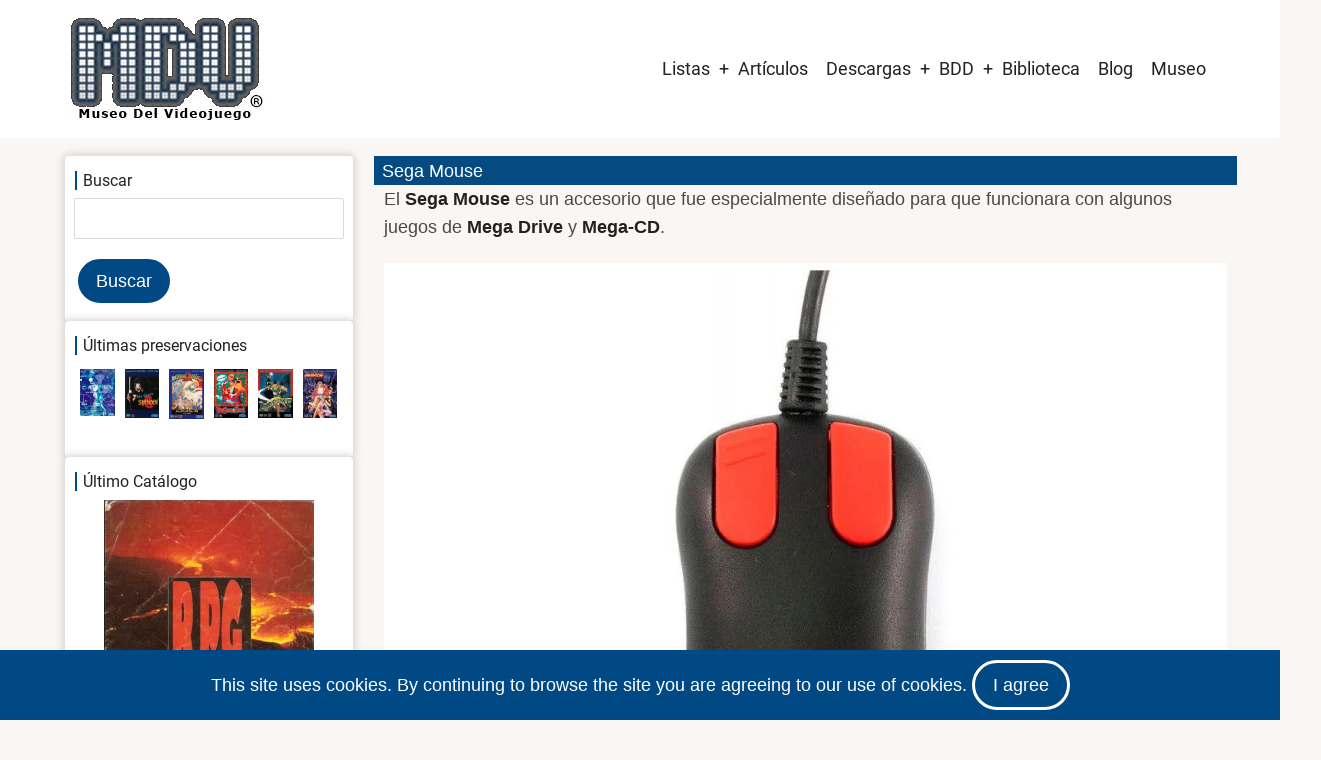

--- FILE ---
content_type: text/html; charset=UTF-8
request_url: https://www.museodelvideojuego.com/accesorios/sega-mouse
body_size: 15856
content:


<!-- THEME DEBUG -->
<!-- THEME HOOK: 'html' -->
<!-- FILE NAME SUGGESTIONS:
   ▪️ html--node--21822.html.twig
   ▪️ html--node--%.html.twig
   ▪️ html--node.html.twig
   ✅ html.html.twig
-->
<!-- 💡 BEGIN CUSTOM TEMPLATE OUTPUT from 'themes/Tarapro-Drupal-Theme/tarapro/templates/layout/html.html.twig' -->
<!DOCTYPE html>
<html lang="es" dir="ltr" prefix="og: https://ogp.me/ns#">
  <head>
    <meta charset="utf-8" />
<script async src="https://www.googletagmanager.com/gtag/js?id=G-ERQGX4ZPB3"></script>
<script>window.dataLayer = window.dataLayer || [];function gtag(){dataLayer.push(arguments)};gtag("js", new Date());gtag("set", "developer_id.dMDhkMT", true);gtag("config", "G-ERQGX4ZPB3", {"groups":"default","page_placeholder":"PLACEHOLDER_page_location"});</script>
<meta name="description" content="El Sega Mouse es un accesorio que fue especialmente diseñado para que funcionara con algunos juegos de Mega Drive y Mega-CD.​" />
<link rel="canonical" href="https://www.museodelvideojuego.com/accesorios/sega-mouse" />
<meta name="Generator" content="Drupal 10 (https://www.drupal.org)" />
<meta name="MobileOptimized" content="width" />
<meta name="HandheldFriendly" content="true" />
<meta name="viewport" content="width=device-width, initial-scale=1.0" />
<link rel="icon" href="/files/favicon_mdv_0.gif" type="image/gif" />

         <script async src="https://pagead2.googlesyndication.com/pagead/js/adsbygoogle.js?client=ca-pub-2563895046972330"
     crossorigin="anonymous"></script>
    <title>Ficha Técnica del accesorio Sega Mouse | Museo del Videojuego</title>
        <link rel="preload" as="font" href="/themes/Tarapro-Drupal-Theme/tarapro/fonts/open-sans.woff2" type="font/woff2" crossorigin>
    <link rel="preload" as="font" href="/themes/Tarapro-Drupal-Theme/tarapro/fonts/roboto.woff2" type="font/woff2" crossorigin>
        <link rel="stylesheet" media="all" href="/core/themes/stable9/css/system/components/align.module.css?t8y7jy" />
<link rel="stylesheet" media="all" href="/core/themes/stable9/css/system/components/fieldgroup.module.css?t8y7jy" />
<link rel="stylesheet" media="all" href="/core/themes/stable9/css/system/components/container-inline.module.css?t8y7jy" />
<link rel="stylesheet" media="all" href="/core/themes/stable9/css/system/components/clearfix.module.css?t8y7jy" />
<link rel="stylesheet" media="all" href="/core/themes/stable9/css/system/components/details.module.css?t8y7jy" />
<link rel="stylesheet" media="all" href="/core/themes/stable9/css/system/components/hidden.module.css?t8y7jy" />
<link rel="stylesheet" media="all" href="/core/themes/stable9/css/system/components/item-list.module.css?t8y7jy" />
<link rel="stylesheet" media="all" href="/core/themes/stable9/css/system/components/js.module.css?t8y7jy" />
<link rel="stylesheet" media="all" href="/core/themes/stable9/css/system/components/nowrap.module.css?t8y7jy" />
<link rel="stylesheet" media="all" href="/core/themes/stable9/css/system/components/position-container.module.css?t8y7jy" />
<link rel="stylesheet" media="all" href="/core/themes/stable9/css/system/components/reset-appearance.module.css?t8y7jy" />
<link rel="stylesheet" media="all" href="/core/themes/stable9/css/system/components/resize.module.css?t8y7jy" />
<link rel="stylesheet" media="all" href="/core/themes/stable9/css/system/components/system-status-counter.css?t8y7jy" />
<link rel="stylesheet" media="all" href="/core/themes/stable9/css/system/components/system-status-report-counters.css?t8y7jy" />
<link rel="stylesheet" media="all" href="/core/themes/stable9/css/system/components/system-status-report-general-info.css?t8y7jy" />
<link rel="stylesheet" media="all" href="/core/themes/stable9/css/system/components/tablesort.module.css?t8y7jy" />
<link rel="stylesheet" media="all" href="/core/themes/stable9/css/views/views.module.css?t8y7jy" />
<link rel="stylesheet" media="all" href="https://unpkg.com/aos@2.3.1/dist/aos.css" />
<link rel="stylesheet" media="all" href="/modules/bootstrap_styles/css/bs_example_classes/background-color-classes.css?t8y7jy" />
<link rel="stylesheet" media="all" href="/modules/bootstrap_styles/css/bs_example_classes/border-classes.css?t8y7jy" />
<link rel="stylesheet" media="all" href="/modules/bootstrap_styles/css/bs_example_classes/box-shadow-classes.css?t8y7jy" />
<link rel="stylesheet" media="all" href="/modules/bootstrap_styles/css/bs_example_classes/margin-classes.css?t8y7jy" />
<link rel="stylesheet" media="all" href="/modules/bootstrap_styles/css/bs_example_classes/padding-classes.css?t8y7jy" />
<link rel="stylesheet" media="all" href="/modules/bootstrap_styles/css/bs_example_classes/text-alignment-classes.css?t8y7jy" />
<link rel="stylesheet" media="all" href="/modules/bootstrap_styles/css/bs_example_classes/text-color-classes.css?t8y7jy" />
<link rel="stylesheet" media="all" href="/core/themes/stable9/layouts/layout_discovery/onecol/onecol.css?t8y7jy" />
<link rel="stylesheet" media="all" href="/themes/Tarapro-Drupal-Theme/tarapro/css/tiny-slider.css?t8y7jy" />
<link rel="stylesheet" media="all" href="/themes/Tarapro-Drupal-Theme/tarapro/css/style.css?t8y7jy" />
<link rel="stylesheet" media="all" href="/themes/Tarapro-Drupal-Theme/tarapro/css/font.css?t8y7jy" />
<link rel="stylesheet" media="all" href="/files/asset_injector/css/alinear_padding_10-46b00fd4a1e484c07ff86246972a3268.css?t8y7jy" />
<link rel="stylesheet" media="all" href="/files/asset_injector/css/borde_izquierdo-3ce0067ab29a3ea16f3ab53a6eedef6a.css?t8y7jy" />
<link rel="stylesheet" media="all" href="/files/asset_injector/css/cuadro_borde_1px-7a6fda2ce7fb60b885e41d4a2925891b.css?t8y7jy" />
<link rel="stylesheet" media="all" href="/files/asset_injector/css/espacio_alrededor_imagen-bbe09854ef26a0675c495090394b704b.css?t8y7jy" />
<link rel="stylesheet" media="all" href="/files/asset_injector/css/image_gallery-c4cb25655e53f8309c7b19ea06891193.css?t8y7jy" />
<link rel="stylesheet" media="all" href="/files/asset_injector/css/imagen_al_centro-6a6f9999f97f9950286963a7b6e16ab5.css?t8y7jy" />
<link rel="stylesheet" media="all" href="/files/asset_injector/css/img_izquierda_padding-8748f82e941910e1ddbe0d19d3f9d6d3.css?t8y7jy" />
<link rel="stylesheet" media="all" href="/files/asset_injector/css/inline_images-50bbfb9b23c4dbe1f6f77a6588b1b060.css?t8y7jy" />
<link rel="stylesheet" media="all" href="/files/asset_injector/css/inline_imagesx3-391816b28e2b936572430b0a9a72aac4.css?t8y7jy" />
<link rel="stylesheet" media="all" href="/files/asset_injector/css/inline_imagesx4-8c4fb139c337afd8df2f4eb11b74def7.css?t8y7jy" />
<link rel="stylesheet" media="all" href="/files/asset_injector/css/padding_superior-7f431e2b71583710fc5dceb9e0b5e770.css?t8y7jy" />
<link rel="stylesheet" media="all" href="/files/asset_injector/css/quitar_etiqueta-03c8391e343ccd344eb20123047866bc.css?t8y7jy" />
<link rel="stylesheet" media="all" href="/files/asset_injector/css/resultados_apilados-61c89936fb19bf1258233bb704eb43ba.css?t8y7jy" />
<link rel="stylesheet" media="all" href="/files/asset_injector/css/solo_alienar_img-383d4cc43fe321d054e608ab4e5a6c5a.css?t8y7jy" />
<link rel="stylesheet" media="all" href="/files/asset_injector/css/taxonomia_hover-d8872c036586bae55cb131b797bd4b3d.css?t8y7jy" />
<link rel="stylesheet" media="all" href="/files/asset_injector/css/texto_al_centro-f5cc29ffcd07f2c8cf22bea7bd1aca73.css?t8y7jy" />
<link rel="stylesheet" media="all" href="/files/asset_injector/css/texto_recortado-7967860e66c679a1d33b4909cb7bbc56.css?t8y7jy" />
<link rel="stylesheet" media="all" href="/files/asset_injector/css/titulo_nodo_white-4face527adec2cfe3e2bd8e447f2a06a.css?t8y7jy" />
<link rel="stylesheet" media="all" href="/files/asset_injector/css/titulo_variante-5d05dabfd56ae9c5adfc58a407612a33.css?t8y7jy" />

    <script src="/core/assets/vendor/jquery/jquery.min.js?v=3.7.1"></script>
<script src="/themes/Tarapro-Drupal-Theme/tarapro/js/blank.js?v=10.5.5"></script>

  <style>
  :root {
  --bg-body: #f9f6f3;
  --color-primary: #004984;
  --color-primary-light: #f2e8dd;
  --color-secondary: #a7bd43;
  --dark: #323d47;
  --light: #e5e2dc;
  --border: #dbdbd3;
  --text-color: #4a4a4a;
  --bold-color: #222222;
  }
  .header {
    background-color: #ffffff;
  }
</style><style>

</style>
  </head>
  <body class="inner-page path-node page-type-accesorios one-sidebar sidebar-left user-guest">
  <div class="loader"></div>
        <a href="#main-content" class="visually-hidden focusable">
      Pasar al contenido principal
    </a>
    
    

<!-- THEME DEBUG -->
<!-- THEME HOOK: 'off_canvas_page_wrapper' -->
<!-- BEGIN OUTPUT from 'core/themes/stable9/templates/content/off-canvas-page-wrapper.html.twig' -->
  <div class="dialog-off-canvas-main-canvas" data-off-canvas-main-canvas>
    

<!-- THEME DEBUG -->
<!-- THEME HOOK: 'page' -->
<!-- FILE NAME SUGGESTIONS:
   ▪️ page--node--21822.html.twig
   ▪️ page--node--%.html.twig
   ▪️ page--node.html.twig
   ✅ page.html.twig
-->
<!-- 💡 BEGIN CUSTOM TEMPLATE OUTPUT from 'themes/Tarapro-Drupal-Theme/tarapro/templates/layout/page.html.twig' -->
<header class="header">
  <div class="container">
    <div class="header-container">
          <div class="site-branding">
        

<!-- THEME DEBUG -->
<!-- THEME HOOK: 'region' -->
<!-- FILE NAME SUGGESTIONS:
   ▪️ region--site-branding.html.twig
   ✅ region.html.twig
-->
<!-- 💡 BEGIN CUSTOM TEMPLATE OUTPUT from 'themes/Tarapro-Drupal-Theme/tarapro/templates/layout/region.html.twig' -->
  <div class="block-region region-site-branding">
    

<!-- THEME DEBUG -->
<!-- THEME HOOK: 'block' -->
<!-- FILE NAME SUGGESTIONS:
   ▪️ block--tarapro-branding.html.twig
   ✅ block--system-branding-block.html.twig
   ▪️ block--system.html.twig
   ▪️ block.html.twig
-->
<!-- 💡 BEGIN CUSTOM TEMPLATE OUTPUT from 'themes/Tarapro-Drupal-Theme/tarapro/templates/block/block--system-branding-block.html.twig' -->
<div id="block-tarapro-branding" class="block">
  
    
  <div class="block-content">
  <div class="site-brand">
  		<div class="site-logo">
         <a href="/" title="Inicio" rel="home">
            <img src="/files/logo_mdv_r.jpg" alt="Inicio" />
         </a>
	 </div>
     </div>
  </div>
</div>
<!-- END CUSTOM TEMPLATE OUTPUT from 'themes/Tarapro-Drupal-Theme/tarapro/templates/block/block--system-branding-block.html.twig' -->


  </div>

<!-- END CUSTOM TEMPLATE OUTPUT from 'themes/Tarapro-Drupal-Theme/tarapro/templates/layout/region.html.twig' -->


      </div>
    <div class="header-right">
<!-- Start: primary menu region -->
<div class="mobile-menu">
  <span></span>
  <span></span>
  <span></span>
</div>
<div class="primary-menu-wrapper">
<div class="menu-wrap">
<div class="close-mobile-menu"><i class="icon-close" aria-hidden="true"></i></div>


<!-- THEME DEBUG -->
<!-- THEME HOOK: 'region' -->
<!-- FILE NAME SUGGESTIONS:
   ▪️ region--primary-menu.html.twig
   ✅ region.html.twig
-->
<!-- 💡 BEGIN CUSTOM TEMPLATE OUTPUT from 'themes/Tarapro-Drupal-Theme/tarapro/templates/layout/region.html.twig' -->
  <div class="block-region region-primary-menu">
    

<!-- THEME DEBUG -->
<!-- THEME HOOK: 'block' -->
<!-- FILE NAME SUGGESTIONS:
   ▪️ block--tarapro-main-menu.html.twig
   ▪️ block--system-menu-block--main.html.twig
   ✅ block--system-menu-block.html.twig
   ▪️ block--system.html.twig
   ▪️ block.html.twig
-->
<!-- 💡 BEGIN CUSTOM TEMPLATE OUTPUT from 'themes/Tarapro-Drupal-Theme/tarapro/templates/block/block--system-menu-block.html.twig' -->
<nav  id="block-tarapro-main-menu" class="block block-menu navigation menu-main" aria-labelledby="block-tarapro-main-menu-menu" role="navigation">
            
  <h2 class="visually-hidden block-title" id="block-tarapro-main-menu-menu">Main navigation</h2>
  
      

<!-- THEME DEBUG -->
<!-- THEME HOOK: 'menu__main' -->
<!-- FILE NAME SUGGESTIONS:
   ✅ menu--main.html.twig
   ✅ menu--main.html.twig
   ▪️ menu.html.twig
-->
<!-- 💡 BEGIN CUSTOM TEMPLATE OUTPUT from 'themes/Tarapro-Drupal-Theme/tarapro/templates/navigation/menu--main.html.twig' -->

              <ul class="main-menu menu">
                    <li class="menu-item main-menu-item menu-item-level-1 expanded menu-item-has-children">
                <a href="https://www.museodelvideojuego.com/listas-completas-de-juegos">Listas</a>

                                <ul class="submenu">
                    <li class="menu-item main-menu-item menu-item-level-2 expanded menu-item-has-children">
                <a href="http://www.museodelvideojuego.com">Atari</a>

                                <ul class="submenu">
                    <li class="menu-item main-menu-item menu-item-level-3">
                <a href="/lista-completa-juegos-atari-2600" data-drupal-link-system-path="lista-completa-juegos-atari-2600">Atari 2600</a>

              </li>
                <li class="menu-item main-menu-item menu-item-level-3">
                <a href="/lista-completa-de-juegos-de-atari-5200" data-drupal-link-system-path="lista-completa-de-juegos-de-atari-5200">Atari 5200</a>

              </li>
                <li class="menu-item main-menu-item menu-item-level-3">
                <a href="/lista-completa-de-juegos-de-atari-7800" data-drupal-link-system-path="lista-completa-de-juegos-de-atari-7800">Atari 7800</a>

              </li>
                <li class="menu-item main-menu-item menu-item-level-3">
                <a href="/lista-completa-de-juegos-de-atari-jaguar-cd" data-drupal-link-system-path="lista-completa-de-juegos-de-atari-jaguar-cd">Atari Jaguar CD</a>

              </li>
                <li class="menu-item main-menu-item menu-item-level-3">
                <a href="/lista-completa-de-juegos-de-atari-jaguar" data-drupal-link-system-path="lista-completa-de-juegos-de-atari-jaguar">Atari Jaguar</a>

              </li>
                <li class="menu-item main-menu-item menu-item-level-3">
                <a href="/lista-completa-de-juegos-de-atari-lynx" data-drupal-link-system-path="lista-completa-de-juegos-de-atari-lynx">Atari Lynx</a>

              </li>
                <li class="menu-item main-menu-item menu-item-level-3">
                <a href="/lista-completa-de-juegos-de-atari-xegs" data-drupal-link-system-path="lista-completa-de-juegos-de-atari-xegs">Atari XEGS</a>

              </li>
        </ul>
  
              </li>
                <li class="menu-item main-menu-item menu-item-level-2">
                <a href="/lista-completa-de-juegos-de-colecovision" data-drupal-link-system-path="lista-completa-de-juegos-de-colecovision">Colecovision</a>

              </li>
                <li class="menu-item main-menu-item menu-item-level-2">
                <a href="/lista-completa-de-juegos-de-intellivision" data-drupal-link-system-path="lista-completa-de-juegos-de-intellivision">Intellivision</a>

              </li>
                <li class="menu-item main-menu-item menu-item-level-2 expanded menu-item-has-children">
                <a href="http://www.museodelvideojuego.com">Nec</a>

                                <ul class="submenu">
                    <li class="menu-item main-menu-item menu-item-level-3">
                <a href="/lista-completa-de-juegos-de-pc-fx" data-drupal-link-system-path="lista-completa-de-juegos-de-pc-fx">PC-FX</a>

              </li>
                <li class="menu-item main-menu-item menu-item-level-3">
                <a href="/lista-completa-de-juegos-de-turbografx" data-drupal-link-system-path="lista-completa-de-juegos-de-turbografx">TurboGrafx / PC Engine</a>

              </li>
        </ul>
  
              </li>
                <li class="menu-item main-menu-item menu-item-level-2 expanded menu-item-has-children">
                <a href="https://www.museodelvideojuego.com">Nintendo</a>

                                <ul class="submenu">
                    <li class="menu-item main-menu-item menu-item-level-3">
                <a href="/lista-completa-de-juegos-de-game-boy" data-drupal-link-system-path="lista-completa-de-juegos-de-game-boy">Game Boy</a>

              </li>
                <li class="menu-item main-menu-item menu-item-level-3">
                <a href="/lista-completa-de-juegos-de-nes" data-drupal-link-system-path="lista-completa-de-juegos-de-nes">Nes</a>

              </li>
                <li class="menu-item main-menu-item menu-item-level-3">
                <a href="/lista-completa-de-juegos-de-nintendo-64" data-drupal-link-system-path="lista-completa-de-juegos-de-nintendo-64">Nintendo 64</a>

              </li>
                <li class="menu-item main-menu-item menu-item-level-3">
                <a href="/lista-completa-de-juegos-de-super-nintendo" data-drupal-link-system-path="lista-completa-de-juegos-de-super-nintendo">Super Nintendo</a>

              </li>
                <li class="menu-item main-menu-item menu-item-level-3">
                <a href="/lista-completa-de-juegos-de-virtual-boy" data-drupal-link-system-path="lista-completa-de-juegos-de-virtual-boy">Virtual Boy</a>

              </li>
        </ul>
  
              </li>
                <li class="menu-item main-menu-item menu-item-level-2 expanded menu-item-has-children">
                <a href="http://www.museodelvideojuego.com">Philips</a>

                                <ul class="submenu">
                    <li class="menu-item main-menu-item menu-item-level-3">
                <a href="/lista-completa-de-juegos-de-philips-videopac" data-drupal-link-system-path="lista-completa-de-juegos-de-philips-videopac">Videopac / Odyssey 2</a>

              </li>
        </ul>
  
              </li>
                <li class="menu-item main-menu-item menu-item-level-2">
                <a href="/lista-completa-de-juegos-de-radofin" data-drupal-link-system-path="lista-completa-de-juegos-de-radofin">Radofin</a>

              </li>
                <li class="menu-item main-menu-item menu-item-level-2 expanded menu-item-has-children">
                <a href="https://www.museodelvideojuego.com">Sega</a>

                                <ul class="submenu">
                    <li class="menu-item main-menu-item menu-item-level-3">
                <a href="/lista-completa-de-juegos-de-32x" data-drupal-link-system-path="lista-completa-de-juegos-de-32x">32X</a>

              </li>
                <li class="menu-item main-menu-item menu-item-level-3">
                <a href="/lista-completa-de-juegos-de-sega-dreamcast" data-drupal-link-system-path="lista-completa-de-juegos-de-sega-dreamcast">Dreamcast</a>

              </li>
                <li class="menu-item main-menu-item menu-item-level-3">
                <a href="/lista-completa-de-juegos-de-game-gear" data-drupal-link-system-path="lista-completa-de-juegos-de-game-gear">Game Gear</a>

              </li>
                <li class="menu-item main-menu-item menu-item-level-3">
                <a href="/lista-completa-de-juegos-de-master-system" data-drupal-link-system-path="lista-completa-de-juegos-de-master-system">Master System</a>

              </li>
                <li class="menu-item main-menu-item menu-item-level-3">
                <a href="/lista-completa-de-juegos-de-megadrive-genesis" data-drupal-link-system-path="lista-completa-de-juegos-de-megadrive-genesis">Mega Drive / Genesis</a>

              </li>
                <li class="menu-item main-menu-item menu-item-level-3">
                <a href="/lista-completa-de-juegos-de-sega-mega-cd" data-drupal-link-system-path="lista-completa-de-juegos-de-sega-mega-cd">Mega-CD</a>

              </li>
                <li class="menu-item main-menu-item menu-item-level-3">
                <a href="/lista-completa-de-juegos-de-sega-saturn" data-drupal-link-system-path="lista-completa-de-juegos-de-sega-saturn">Saturn</a>

              </li>
        </ul>
  
              </li>
                <li class="menu-item main-menu-item menu-item-level-2 expanded menu-item-has-children">
                <a href="http://www.museodelvideojuego.com">Snk</a>

                                <ul class="submenu">
                    <li class="menu-item main-menu-item menu-item-level-3">
                <a href="/lista-completa-de-juegos-de-neo-geo-aes" data-drupal-link-system-path="lista-completa-de-juegos-de-neo-geo-aes">Neo Geo Aes</a>

              </li>
                <li class="menu-item main-menu-item menu-item-level-3">
                <a href="/lista-completa-de-juegos-de-neo-geo-cd" data-drupal-link-system-path="lista-completa-de-juegos-de-neo-geo-cd">Neo Geo CD</a>

              </li>
                <li class="menu-item main-menu-item menu-item-level-3">
                <a href="/lista-completa-de-juegos-de-neo-geo-pocket-color" data-drupal-link-system-path="lista-completa-de-juegos-de-neo-geo-pocket-color">Neo Geo Pocket / Color</a>

              </li>
        </ul>
  
              </li>
        </ul>
  
              </li>
                <li class="menu-item main-menu-item menu-item-level-1">
                <a href="/articulos" data-drupal-link-system-path="articulos">Artículos</a>

              </li>
                <li class="menu-item main-menu-item menu-item-level-1 expanded menu-item-has-children">
                <a href="/biblioteca" data-drupal-link-system-path="node/25472">Descargas</a>

                                <ul class="submenu">
                    <li class="menu-item main-menu-item menu-item-level-2">
                <a href="/artes" data-drupal-link-system-path="artes">Artes</a>

              </li>
                <li class="menu-item main-menu-item menu-item-level-2">
                <a href="/caratulas" data-drupal-link-system-path="caratulas">Caratulas</a>

              </li>
                <li class="menu-item main-menu-item menu-item-level-2">
                <a href="https://www.museodelvideojuego.com/catalogos">Catálogos</a>

              </li>
                <li class="menu-item main-menu-item menu-item-level-2 expanded menu-item-has-children">
                <a href="/manuales" data-drupal-link-system-path="manuales">Manuales</a>

                                <ul class="submenu">
                    <li class="menu-item main-menu-item menu-item-level-3">
                <a href="/manuales-hardware" data-drupal-link-system-path="manuales-hardware">Manuales Hardware</a>

              </li>
                <li class="menu-item main-menu-item menu-item-level-3">
                <a href="/manuales-videojuegos" data-drupal-link-system-path="manuales-videojuegos">Manuales Videojuegos</a>

              </li>
        </ul>
  
              </li>
                <li class="menu-item main-menu-item menu-item-level-2">
                <a href="/mapas" data-drupal-link-system-path="mapas">Mapas</a>

              </li>
                <li class="menu-item main-menu-item menu-item-level-2">
                <a href="/retropublicidad" data-drupal-link-system-path="retropublicidad">Retropublicidad</a>

              </li>
        </ul>
  
              </li>
                <li class="menu-item main-menu-item menu-item-level-1 expanded menu-item-has-children">
                <a href="/listado-de-juegos" data-drupal-link-system-path="listado-de-juegos">BDD</a>

                                <ul class="submenu">
                    <li class="menu-item main-menu-item menu-item-level-2">
                <a href="/accesorios" data-drupal-link-system-path="accesorios">Accesorios</a>

              </li>
                <li class="menu-item main-menu-item menu-item-level-2">
                <a href="/listado-de-consolas" data-drupal-link-system-path="listado-de-consolas">Consolas</a>

              </li>
                <li class="menu-item main-menu-item menu-item-level-2">
                <a href="/handhelds" data-drupal-link-system-path="handhelds">Handhelds</a>

              </li>
                <li class="menu-item main-menu-item menu-item-level-2">
                <a href="/juegos-comentados-en-revistas" data-drupal-link-system-path="juegos-comentados-en-revistas">Juegos en revistas</a>

              </li>
                <li class="menu-item main-menu-item menu-item-level-2 expanded menu-item-has-children">
                <a href="/listado-de-microordenadores" data-drupal-link-system-path="listado-de-microordenadores">Microordenadores</a>

                                <ul class="submenu">
                    <li class="menu-item main-menu-item menu-item-level-3">
                <a href="http://www.museodelvideojuego.com/lista-de-ordenadores-msx">Ordenadores Msx</a>

              </li>
                <li class="menu-item main-menu-item menu-item-level-3">
                <a href="http://www.museodelvideojuego.com/lista-de-ordenadores-sinclair">Sinclair</a>

              </li>
        </ul>
  
              </li>
                <li class="menu-item main-menu-item menu-item-level-2">
                <a href="/personajes" data-drupal-link-system-path="personajes">Personajes</a>

              </li>
                <li class="menu-item main-menu-item menu-item-level-2">
                <a href="/listado-de-juegos" data-drupal-link-system-path="listado-de-juegos">Videojuegos</a>

              </li>
                <li class="menu-item main-menu-item menu-item-level-2">
                <a href="/sagas" data-drupal-link-system-path="sagas">Sagas</a>

              </li>
        </ul>
  
              </li>
                <li class="menu-item main-menu-item menu-item-level-1">
                <a href="https://www.museodelvideojuego.com/biblioteca">Biblioteca</a>

              </li>
                <li class="menu-item main-menu-item menu-item-level-1">
                <a href="/blog" data-drupal-link-system-path="blog">Blog</a>

              </li>
                <li class="menu-item main-menu-item menu-item-level-1">
                <a href="/museo" data-drupal-link-system-path="museo">Museo</a>

              </li>
        </ul>
  


<!-- END CUSTOM TEMPLATE OUTPUT from 'themes/Tarapro-Drupal-Theme/tarapro/templates/navigation/menu--main.html.twig' -->


  </nav>

<!-- END CUSTOM TEMPLATE OUTPUT from 'themes/Tarapro-Drupal-Theme/tarapro/templates/block/block--system-menu-block.html.twig' -->


  </div>

<!-- END CUSTOM TEMPLATE OUTPUT from 'themes/Tarapro-Drupal-Theme/tarapro/templates/layout/region.html.twig' -->


</div>
</div>
<!-- End: primary menu region -->
 <!--/end if for page.search_box -->
   <!--/end if for animated_sidebar_option -->
</div> <!--/.header-right -->
  </div> <!--/.header-container -->
  </div> <!--/.container -->
</header><!-- /.header -->
<!-- End: Header -->
<!-- Start: highlighted -->
<div id="highlighted">
   <div class="container">
      

<!-- THEME DEBUG -->
<!-- THEME HOOK: 'region' -->
<!-- FILE NAME SUGGESTIONS:
   ▪️ region--highlighted.html.twig
   ✅ region.html.twig
-->
<!-- 💡 BEGIN CUSTOM TEMPLATE OUTPUT from 'themes/Tarapro-Drupal-Theme/tarapro/templates/layout/region.html.twig' -->
  <div class="block-region region-highlighted">
    

<!-- THEME DEBUG -->
<!-- THEME HOOK: 'block' -->
<!-- FILE NAME SUGGESTIONS:
   ▪️ block--tarapro-messages.html.twig
   ✅ block--system-messages-block.html.twig
   ▪️ block--system.html.twig
   ▪️ block.html.twig
-->
<!-- BEGIN OUTPUT from 'core/themes/stable9/templates/block/block--system-messages-block.html.twig' -->
<div data-drupal-messages-fallback class="hidden"></div>

<!-- END OUTPUT from 'core/themes/stable9/templates/block/block--system-messages-block.html.twig' -->


  </div>

<!-- END CUSTOM TEMPLATE OUTPUT from 'themes/Tarapro-Drupal-Theme/tarapro/templates/layout/region.html.twig' -->


   </div>
</div>
<!-- End: highlighted -->
<div id="main-wrapper" class="main-wrapper">
  <div class="container">
    <div class="main-container">
      <main id="main" class="page-content">
        <a id="main-content" tabindex="-1"></a>                

<!-- THEME DEBUG -->
<!-- THEME HOOK: 'region' -->
<!-- FILE NAME SUGGESTIONS:
   ▪️ region--content.html.twig
   ✅ region.html.twig
-->
<!-- 💡 BEGIN CUSTOM TEMPLATE OUTPUT from 'themes/Tarapro-Drupal-Theme/tarapro/templates/layout/region.html.twig' -->
  <div class="block-region region-content">
    

<!-- THEME DEBUG -->
<!-- THEME HOOK: 'block' -->
<!-- FILE NAME SUGGESTIONS:
   ▪️ block--tarapro-content.html.twig
   ▪️ block--system-main-block.html.twig
   ▪️ block--system.html.twig
   ✅ block.html.twig
-->
<!-- 💡 BEGIN CUSTOM TEMPLATE OUTPUT from 'themes/Tarapro-Drupal-Theme/tarapro/templates/block/block.html.twig' -->
<div id="block-tarapro-content" class="block">
  
    
  <div class="block-content">
      

<!-- THEME DEBUG -->
<!-- THEME HOOK: 'node' -->
<!-- FILE NAME SUGGESTIONS:
   ▪️ node--21822--full.html.twig
   ▪️ node--21822.html.twig
   ▪️ node--accesorios--full.html.twig
   ▪️ node--accesorios.html.twig
   ▪️ node--full.html.twig
   ✅ node.html.twig
-->
<!-- 💡 BEGIN CUSTOM TEMPLATE OUTPUT from 'themes/Tarapro-Drupal-Theme/tarapro/templates/content/node.html.twig' -->
<article data-history-node-id="21822" class="node node-type-accesorios node-promoted node-view-mode-full">

  

  <div class="node-content">
    

<!-- THEME DEBUG -->
<!-- THEME HOOK: 'blb_container_wrapper' -->
<!-- BEGIN OUTPUT from 'modules/bootstrap_layout_builder/templates/blb-container-wrapper.html.twig' -->
<div  class="bs-bg-azulado bg-color bs-text-white _none">

<!-- THEME DEBUG -->
<!-- THEME HOOK: 'blb_container' -->
<!-- BEGIN OUTPUT from 'modules/bootstrap_layout_builder/templates/blb-container.html.twig' -->
<div  class="w-100">

<!-- THEME DEBUG -->
<!-- THEME HOOK: 'blb_section' -->
<!-- FILE NAME SUGGESTIONS:
   ✅ blb-section.html.twig
   ✅ blb-section.html.twig
-->
<!-- BEGIN OUTPUT from 'modules/bootstrap_layout_builder/templates/blb-section.html.twig' -->
  
  <div  class="titulo_nodo_white layout row layout-builder__layout">
    
                        <div  class="col-12">
          

<!-- THEME DEBUG -->
<!-- THEME HOOK: 'block' -->
<!-- FILE NAME SUGGESTIONS:
   ▪️ block--field-block--node--accesorios--title.html.twig
   ▪️ block--field-block--node--accesorios.html.twig
   ▪️ block--field-block--node.html.twig
   ▪️ block--field-block.html.twig
   ▪️ block--layout-builder.html.twig
   ✅ block.html.twig
-->
<!-- 💡 BEGIN CUSTOM TEMPLATE OUTPUT from 'themes/Tarapro-Drupal-Theme/tarapro/templates/block/block.html.twig' -->
<div class="block">
  
    
  <div class="block-content">
      

<!-- THEME DEBUG -->
<!-- THEME HOOK: 'field' -->
<!-- FILE NAME SUGGESTIONS:
   ▪️ field--node--title--accesorios--full.html.twig
   ▪️ field--node--title--accesorios.html.twig
   ✅ field--node--title.html.twig
   ▪️ field--node--accesorios.html.twig
   ▪️ field--title.html.twig
   ▪️ field--string.html.twig
   ▪️ field.html.twig
-->
<!-- BEGIN OUTPUT from 'core/themes/stable9/templates/field/field--node--title.html.twig' -->
<span>Sega Mouse</span>

<!-- END OUTPUT from 'core/themes/stable9/templates/field/field--node--title.html.twig' -->


    </div>
</div>
<!-- END CUSTOM TEMPLATE OUTPUT from 'themes/Tarapro-Drupal-Theme/tarapro/templates/block/block.html.twig' -->


        </div>
                                                                                                                                                                                              
  </div>


<!-- END OUTPUT from 'modules/bootstrap_layout_builder/templates/blb-section.html.twig' -->

</div>
<!-- END OUTPUT from 'modules/bootstrap_layout_builder/templates/blb-container.html.twig' -->

</div>
<!-- END OUTPUT from 'modules/bootstrap_layout_builder/templates/blb-container-wrapper.html.twig' -->



<!-- THEME DEBUG -->
<!-- THEME HOOK: 'layout__onecol' -->
<!-- FILE NAME SUGGESTIONS:
   ✅ layout--onecol.html.twig
   ✅ layout--onecol.html.twig
   ▪️ layout.html.twig
-->
<!-- BEGIN OUTPUT from 'core/themes/stable9/layouts/layout_discovery/onecol/layout--onecol.html.twig' -->
  <div class="layout layout--onecol">
    <div >
      
    </div>
  </div>

<!-- END OUTPUT from 'core/themes/stable9/layouts/layout_discovery/onecol/layout--onecol.html.twig' -->



<!-- THEME DEBUG -->
<!-- THEME HOOK: 'blb_container_wrapper' -->
<!-- BEGIN OUTPUT from 'modules/bootstrap_layout_builder/templates/blb-container-wrapper.html.twig' -->
<div  class="_none">

<!-- THEME DEBUG -->
<!-- THEME HOOK: 'blb_container' -->
<!-- BEGIN OUTPUT from 'modules/bootstrap_layout_builder/templates/blb-container.html.twig' -->
<div  class="container">

<!-- THEME DEBUG -->
<!-- THEME HOOK: 'blb_section' -->
<!-- FILE NAME SUGGESTIONS:
   ✅ blb-section.html.twig
   ✅ blb-section.html.twig
-->
<!-- BEGIN OUTPUT from 'modules/bootstrap_layout_builder/templates/blb-section.html.twig' -->
  
  <div  class="layout row layout-builder__layout">
    
                        <div  class="col-12">
          

<!-- THEME DEBUG -->
<!-- THEME HOOK: 'block' -->
<!-- FILE NAME SUGGESTIONS:
   ▪️ block--field-block--node--accesorios--body.html.twig
   ▪️ block--field-block--node--accesorios.html.twig
   ▪️ block--field-block--node.html.twig
   ▪️ block--field-block.html.twig
   ▪️ block--layout-builder.html.twig
   ✅ block.html.twig
-->
<!-- 💡 BEGIN CUSTOM TEMPLATE OUTPUT from 'themes/Tarapro-Drupal-Theme/tarapro/templates/block/block.html.twig' -->
<div class="block">
  
    
  <div class="block-content">
      

<!-- THEME DEBUG -->
<!-- THEME HOOK: 'field' -->
<!-- FILE NAME SUGGESTIONS:
   ▪️ field--node--body--accesorios--full.html.twig
   ▪️ field--node--body--accesorios.html.twig
   ▪️ field--node--body.html.twig
   ▪️ field--node--accesorios.html.twig
   ▪️ field--body.html.twig
   ▪️ field--text-with-summary.html.twig
   ✅ field.html.twig
-->
<!-- 💡 BEGIN CUSTOM TEMPLATE OUTPUT from 'themes/Tarapro-Drupal-Theme/tarapro/templates/field/field.html.twig' -->

            <div class="field field--name-body field--type-text-with-summary field--label-hidden field-item"><p>El&nbsp;<strong>Sega Mouse</strong>&nbsp;es un accesorio que fue especialmente diseñado para que funcionara con algunos juegos de<strong>&nbsp;Mega Drive</strong>&nbsp;y&nbsp;<strong>Mega-CD</strong>.</p><img class="image-insert__auto align-center" src="/files/accesorios/Sega_mouse_eur.jpg" data-entity-uuid="insert-auto-81187501-d016-4949-8c22-beffd629b2bb" data-entity-type="file" alt width="1024" height="768" data-insert-class loading="lazy"><p class="text-align-center" data-entity-type data-entity-uuid><span title="Dar clic y arrastrar para cambiar tamaño">​</span></p><p>De hecho, muy pocos son los juegos con los que se puede utilizar este accesorio. Tan solo unos cuantos del catalogo de Mega Drive, y otros tantos del de Mega-CD.<br>Ningún juego de 32X&nbsp;aprovechó las posibilidades de este ratón.<br>Los modelos japonés y europeo eran exactamente iguales en diseño, pero mientras el japonés incorporaba botones de color azúl,&nbsp;en el europeo eran de color rojo, haciendo juego con la&nbsp;<strong>Mega Drive II</strong>&nbsp;europea.&nbsp;Por otro lado el modelo norteamericano era completamente diferente. Completamente negro, con 4 botones en la parte superior, incluyendo el botón start, algo que no incluían el resto de modelos,&nbsp;y con un diseño ovalado, fue comercializado bajo el nombre:&nbsp;<strong>Mega Mouse</strong>.<br>Lógicamente, el ratón era acompañado de su respectiva alfombrilla.</p><p class="text-align-center" data-entity-type data-entity-uuid><span title="Dar clic y arrastrar para cambiar tamaño">​</span></p><img class="image-insert__auto align-center" src="/files/accesorios/Sega_mouse_parte_superior.jpg" data-entity-uuid="insert-auto-006d6d2d-2422-4749-983f-87850e25094c" data-entity-type="file" alt width="600" height="548" data-insert-class loading="lazy"><img class="image-insert__auto align-center" src="/files/accesorios/Sega_mouse_usa.jpg" data-entity-uuid="insert-auto-01272384-6edb-4840-b3c9-1009250b931e" data-entity-type="file" alt width="600" height="582" data-insert-class loading="lazy"><img class="image-insert__auto align-center" src="/files/accesorios/Sega_mouse_alfombrilla.jpg" data-entity-uuid="insert-auto-a8156235-d82c-481c-be4d-b1937058d3af" data-entity-type="file" alt width="1600" height="1199" data-insert-class loading="lazy"><p>Modelo japonés:&nbsp;HAA-2651<br>Fecha de lanzamiento en Japón: 23/04/1993<br>Precio en Japón: 5000 Yens</p><p>Modelo americano: 1645<br>Lanzamiento en USA: 1994</p><p><strong>Juegos compatibles en Mega Drive</strong></p><ul><li>Body Count</li><li>Cannon Fodder</li><li>Janou Touryuumon</li><li>Jimmy White's Whirlwind Snooker</li><li>Lord Monarch: Tokoton Sentou Densetsu</li><li>Nobunaga no Yabou: Haouden</li><li>Nobunaga's Ambition</li><li>Shanghai II: Dragon's Eye</li><li>Two Tribes: Populous II</li><li>Wacky Worlds</li><li>Fun N Games</li></ul><p><strong>Juegos compatibles en&nbsp;Mega-CD</strong></p><ul><li>Dungeon Master II: Skullkeep</li><li>Eye of the Beholder</li><li>Mansion of Hidden Souls</li><li>Mad Dog McCree</li><li>Might and Magic III: Isles of Terra</li><li>My Paint: The Animated Paint Program</li><li>Nobunaga no Yabou: Haouden</li><li>Panic!</li><li>Rise of the Dragon: A Blade Hunter Mystery</li><li>The Secret of Monkey Island</li><li>Shin Megami Tensei</li><li>Shining Force CD</li><li>Sim Earth</li><li>StarBlade</li><li>Urusei Yatsura: Dear My Friends</li><li>Warau Salesman</li></ul><img class="image-insert__auto align-center" src="/files/accesorios/Sega_mouse_caja.jpg" data-entity-uuid="insert-auto-a11c4e61-e8b2-401c-8832-03a492b85e3c" data-entity-type="file" alt width="1400" height="1000" data-insert-class loading="lazy"></div>
      
<!-- END CUSTOM TEMPLATE OUTPUT from 'themes/Tarapro-Drupal-Theme/tarapro/templates/field/field.html.twig' -->


    </div>
</div>
<!-- END CUSTOM TEMPLATE OUTPUT from 'themes/Tarapro-Drupal-Theme/tarapro/templates/block/block.html.twig' -->


        </div>
                                                                                                                                                                                              
  </div>


<!-- END OUTPUT from 'modules/bootstrap_layout_builder/templates/blb-section.html.twig' -->

</div>
<!-- END OUTPUT from 'modules/bootstrap_layout_builder/templates/blb-container.html.twig' -->

</div>
<!-- END OUTPUT from 'modules/bootstrap_layout_builder/templates/blb-container-wrapper.html.twig' -->



<!-- THEME DEBUG -->
<!-- THEME HOOK: 'bs_1col' -->
<!-- FILE NAME SUGGESTIONS:
   ✅ bs-1col.html.twig
   ✅ bs-1col.html.twig
-->
<!-- BEGIN OUTPUT from 'modules/bootstrap_layouts/templates/3.0.0/bs-1col.html.twig' -->
<div class="row bs-1col">
  
  <div class="col-sm-12 bs-region bs-region--main">
    

<!-- THEME DEBUG -->
<!-- THEME HOOK: 'block' -->
<!-- FILE NAME SUGGESTIONS:
   ▪️ block--field-block--node--accesorios--comment.html.twig
   ▪️ block--field-block--node--accesorios.html.twig
   ▪️ block--field-block--node.html.twig
   ▪️ block--field-block.html.twig
   ▪️ block--layout-builder.html.twig
   ✅ block.html.twig
-->
<!-- 💡 BEGIN CUSTOM TEMPLATE OUTPUT from 'themes/Tarapro-Drupal-Theme/tarapro/templates/block/block.html.twig' -->
<div class="block">
  
    
  <div class="block-content">
      

<!-- THEME DEBUG -->
<!-- THEME HOOK: 'field' -->
<!-- FILE NAME SUGGESTIONS:
   ▪️ field--node--comment--accesorios--full.html.twig
   ▪️ field--node--comment--accesorios.html.twig
   ▪️ field--node--comment.html.twig
   ▪️ field--node--accesorios.html.twig
   ✅ field--comment.html.twig
   ✅ field--comment.html.twig
   ▪️ field.html.twig
-->
<!-- 💡 BEGIN CUSTOM TEMPLATE OUTPUT from 'themes/Tarapro-Drupal-Theme/tarapro/templates/field/field--comment.html.twig' -->
<section id="node-comment">
  
  

      <div class="comment-form-wrap">
      <h2 class="add-comment-title"><i class="icon-comments" aria-hidden="true"></i> Añadir nuevo comentario</h2>
      

<!-- THEME DEBUG -->
<!-- THEME HOOK: 'form' -->
<!-- BEGIN OUTPUT from 'core/themes/stable9/templates/form/form.html.twig' -->
<form class="comment-comment-form comment-form" data-drupal-selector="comment-form" action="/comment/reply/node/21822/comment" method="post" id="comment-form" accept-charset="UTF-8">
  

<!-- THEME DEBUG -->
<!-- THEME HOOK: 'form_element' -->
<!-- BEGIN OUTPUT from 'core/themes/stable9/templates/form/form-element.html.twig' -->
<div class="js-form-item form-item form-type-textfield js-form-type-textfield form-item-name js-form-item-name">
      

<!-- THEME DEBUG -->
<!-- THEME HOOK: 'form_element_label' -->
<!-- BEGIN OUTPUT from 'core/themes/stable9/templates/form/form-element-label.html.twig' -->
<label for="edit-name">Su nombre</label>
<!-- END OUTPUT from 'core/themes/stable9/templates/form/form-element-label.html.twig' -->


        

<!-- THEME DEBUG -->
<!-- THEME HOOK: 'input__textfield' -->
<!-- FILE NAME SUGGESTIONS:
   ▪️ input--textfield.html.twig
   ✅ input.html.twig
-->
<!-- BEGIN OUTPUT from 'core/themes/stable9/templates/form/input.html.twig' -->
<input data-drupal-default-value="Anónimo" data-drupal-selector="edit-name" type="text" id="edit-name" name="name" value="" size="30" maxlength="60" class="form-text" />

<!-- END OUTPUT from 'core/themes/stable9/templates/form/input.html.twig' -->


        </div>

<!-- END OUTPUT from 'core/themes/stable9/templates/form/form-element.html.twig' -->



<!-- THEME DEBUG -->
<!-- THEME HOOK: 'input__hidden' -->
<!-- FILE NAME SUGGESTIONS:
   ▪️ input--hidden.html.twig
   ✅ input.html.twig
-->
<!-- BEGIN OUTPUT from 'core/themes/stable9/templates/form/input.html.twig' -->
<input autocomplete="off" data-drupal-selector="form-sse0y97vpja5oiyluqxaxn6s7meqcpqxgfhheh0xdg0" type="hidden" name="form_build_id" value="form-sSE0Y97VPja5OIyLuQXaXn6S7MEqCpqxgFHheH0XdG0" />

<!-- END OUTPUT from 'core/themes/stable9/templates/form/input.html.twig' -->



<!-- THEME DEBUG -->
<!-- THEME HOOK: 'input__hidden' -->
<!-- FILE NAME SUGGESTIONS:
   ▪️ input--hidden.html.twig
   ✅ input.html.twig
-->
<!-- BEGIN OUTPUT from 'core/themes/stable9/templates/form/input.html.twig' -->
<input data-drupal-selector="edit-comment-comment-form" type="hidden" name="form_id" value="comment_comment_form" />

<!-- END OUTPUT from 'core/themes/stable9/templates/form/input.html.twig' -->



<!-- THEME DEBUG -->
<!-- THEME HOOK: 'container' -->
<!-- BEGIN OUTPUT from 'core/themes/stable9/templates/form/container.html.twig' -->
<div class="field--type-string field--name-subject field--widget-string-textfield js-form-wrapper form-wrapper" data-drupal-selector="edit-subject-wrapper" id="edit-subject-wrapper">

<!-- THEME DEBUG -->
<!-- THEME HOOK: 'field_multiple_value_form' -->
<!-- BEGIN OUTPUT from 'core/themes/stable9/templates/form/field-multiple-value-form.html.twig' -->
      

<!-- THEME DEBUG -->
<!-- THEME HOOK: 'form_element' -->
<!-- BEGIN OUTPUT from 'core/themes/stable9/templates/form/form-element.html.twig' -->
<div class="js-form-item form-item form-type-textfield js-form-type-textfield form-item-subject-0-value js-form-item-subject-0-value">
      

<!-- THEME DEBUG -->
<!-- THEME HOOK: 'form_element_label' -->
<!-- BEGIN OUTPUT from 'core/themes/stable9/templates/form/form-element-label.html.twig' -->
<label for="edit-subject-0-value">Asunto</label>
<!-- END OUTPUT from 'core/themes/stable9/templates/form/form-element-label.html.twig' -->


        

<!-- THEME DEBUG -->
<!-- THEME HOOK: 'input__textfield' -->
<!-- FILE NAME SUGGESTIONS:
   ▪️ input--textfield.html.twig
   ✅ input.html.twig
-->
<!-- BEGIN OUTPUT from 'core/themes/stable9/templates/form/input.html.twig' -->
<input class="js-text-full text-full form-text" data-drupal-selector="edit-subject-0-value" type="text" id="edit-subject-0-value" name="subject[0][value]" value="" size="60" maxlength="64" placeholder="" />

<!-- END OUTPUT from 'core/themes/stable9/templates/form/input.html.twig' -->


        </div>

<!-- END OUTPUT from 'core/themes/stable9/templates/form/form-element.html.twig' -->


  
<!-- END OUTPUT from 'core/themes/stable9/templates/form/field-multiple-value-form.html.twig' -->

</div>

<!-- END OUTPUT from 'core/themes/stable9/templates/form/container.html.twig' -->



<!-- THEME DEBUG -->
<!-- THEME HOOK: 'container' -->
<!-- BEGIN OUTPUT from 'core/themes/stable9/templates/form/container.html.twig' -->
<div class="field--type-text-long field--name-comment-body field--widget-text-textarea js-form-wrapper form-wrapper" data-drupal-selector="edit-comment-body-wrapper" id="edit-comment-body-wrapper">

<!-- THEME DEBUG -->
<!-- THEME HOOK: 'field_multiple_value_form' -->
<!-- BEGIN OUTPUT from 'core/themes/stable9/templates/form/field-multiple-value-form.html.twig' -->
      

<!-- THEME DEBUG -->
<!-- THEME HOOK: 'text_format_wrapper' -->
<!-- BEGIN OUTPUT from 'core/themes/stable9/templates/content-edit/text-format-wrapper.html.twig' -->
<div class="js-text-format-wrapper js-form-item form-item">
  

<!-- THEME DEBUG -->
<!-- THEME HOOK: 'form_element' -->
<!-- BEGIN OUTPUT from 'core/themes/stable9/templates/form/form-element.html.twig' -->
<div class="js-form-item form-item form-type-textarea js-form-type-textarea form-item-comment-body-0-value js-form-item-comment-body-0-value">
      

<!-- THEME DEBUG -->
<!-- THEME HOOK: 'form_element_label' -->
<!-- BEGIN OUTPUT from 'core/themes/stable9/templates/form/form-element-label.html.twig' -->
<label for="edit-comment-body-0-value" class="js-form-required form-required">Comentario</label>
<!-- END OUTPUT from 'core/themes/stable9/templates/form/form-element-label.html.twig' -->


        

<!-- THEME DEBUG -->
<!-- THEME HOOK: 'textarea' -->
<!-- BEGIN OUTPUT from 'core/themes/stable9/templates/form/textarea.html.twig' -->
<div>
  <textarea class="js-text-full text-full form-textarea required" data-media-embed-host-entity-langcode="es" data-drupal-selector="edit-comment-body-0-value" id="edit-comment-body-0-value" name="comment_body[0][value]" rows="5" cols="60" placeholder="" required="required" aria-required="true"></textarea>
</div>

<!-- END OUTPUT from 'core/themes/stable9/templates/form/textarea.html.twig' -->


        </div>

<!-- END OUTPUT from 'core/themes/stable9/templates/form/form-element.html.twig' -->



<!-- THEME DEBUG -->
<!-- THEME HOOK: 'container__text_format_filter_wrapper' -->
<!-- FILE NAME SUGGESTIONS:
   ▪️ container--text-format-filter-wrapper.html.twig
   ✅ container.html.twig
-->
<!-- BEGIN OUTPUT from 'core/themes/stable9/templates/form/container.html.twig' -->
<div class="js-filter-wrapper js-form-wrapper form-wrapper" data-drupal-selector="edit-comment-body-0-format" id="edit-comment-body-0-format">

<!-- THEME DEBUG -->
<!-- THEME HOOK: 'container__text_format_filter_help' -->
<!-- FILE NAME SUGGESTIONS:
   ▪️ container--text-format-filter-help.html.twig
   ✅ container.html.twig
-->
<!-- BEGIN OUTPUT from 'core/themes/stable9/templates/form/container.html.twig' -->
<div data-drupal-selector="edit-comment-body-0-format-help" id="edit-comment-body-0-format-help" class="js-form-wrapper form-wrapper"><a href="/filter/tips" target="_blank" data-drupal-selector="edit-comment-body-0-format-help-about" id="edit-comment-body-0-format-help-about">Acerca de formatos de texto</a></div>

<!-- END OUTPUT from 'core/themes/stable9/templates/form/container.html.twig' -->



<!-- THEME DEBUG -->
<!-- THEME HOOK: 'container__text_format_filter_guidelines' -->
<!-- FILE NAME SUGGESTIONS:
   ▪️ container--text-format-filter-guidelines.html.twig
   ✅ container.html.twig
-->
<!-- BEGIN OUTPUT from 'core/themes/stable9/templates/form/container.html.twig' -->
<div class="js-filter-guidelines js-form-wrapper form-wrapper" data-drupal-selector="edit-comment-body-0-format-guidelines" id="edit-comment-body-0-format-guidelines">

<!-- THEME DEBUG -->
<!-- THEME HOOK: 'filter_guidelines' -->
<!-- BEGIN OUTPUT from 'core/themes/stable9/templates/content-edit/filter-guidelines.html.twig' -->
<div data-drupal-format-id="plain_text">
  <h4>Texto sin formato</h4>
  

<!-- THEME DEBUG -->
<!-- THEME HOOK: 'filter_tips' -->
<!-- BEGIN OUTPUT from 'core/themes/stable9/templates/content-edit/filter-tips.html.twig' -->

  
    
          <ul>
              <li>No se permiten etiquetas HTML.</li>
              <li>Saltos automáticos de líneas y de párrafos.</li>
              <li>Las direcciones de correos electrónicos y páginas web se convierten en enlaces automáticamente.</li>
            </ul>
    
    
  
<!-- END OUTPUT from 'core/themes/stable9/templates/content-edit/filter-tips.html.twig' -->


</div>

<!-- END OUTPUT from 'core/themes/stable9/templates/content-edit/filter-guidelines.html.twig' -->

</div>

<!-- END OUTPUT from 'core/themes/stable9/templates/form/container.html.twig' -->

</div>

<!-- END OUTPUT from 'core/themes/stable9/templates/form/container.html.twig' -->


  </div>

<!-- END OUTPUT from 'core/themes/stable9/templates/content-edit/text-format-wrapper.html.twig' -->


  
<!-- END OUTPUT from 'core/themes/stable9/templates/form/field-multiple-value-form.html.twig' -->

</div>

<!-- END OUTPUT from 'core/themes/stable9/templates/form/container.html.twig' -->



<!-- THEME DEBUG -->
<!-- THEME HOOK: 'container' -->
<!-- BEGIN OUTPUT from 'core/themes/stable9/templates/form/container.html.twig' -->
<div data-drupal-selector="edit-actions" class="form-actions js-form-wrapper form-wrapper" id="edit-actions">

<!-- THEME DEBUG -->
<!-- THEME HOOK: 'input__submit' -->
<!-- FILE NAME SUGGESTIONS:
   ▪️ input--submit.html.twig
   ✅ input.html.twig
-->
<!-- BEGIN OUTPUT from 'core/themes/stable9/templates/form/input.html.twig' -->
<input data-drupal-selector="edit-submit" type="submit" id="edit-submit" name="op" value="Guardar" class="button button--primary js-form-submit form-submit" />

<!-- END OUTPUT from 'core/themes/stable9/templates/form/input.html.twig' -->



<!-- THEME DEBUG -->
<!-- THEME HOOK: 'input__submit' -->
<!-- FILE NAME SUGGESTIONS:
   ▪️ input--submit.html.twig
   ✅ input.html.twig
-->
<!-- BEGIN OUTPUT from 'core/themes/stable9/templates/form/input.html.twig' -->
<input data-drupal-selector="edit-preview" type="submit" id="edit-preview" name="op" value="Vista previa" class="button js-form-submit form-submit" />

<!-- END OUTPUT from 'core/themes/stable9/templates/form/input.html.twig' -->

</div>

<!-- END OUTPUT from 'core/themes/stable9/templates/form/container.html.twig' -->


</form>

<!-- END OUTPUT from 'core/themes/stable9/templates/form/form.html.twig' -->


  </div> <!--/.comment-form -->
  
</section>

<!-- END CUSTOM TEMPLATE OUTPUT from 'themes/Tarapro-Drupal-Theme/tarapro/templates/field/field--comment.html.twig' -->


    </div>
</div>
<!-- END CUSTOM TEMPLATE OUTPUT from 'themes/Tarapro-Drupal-Theme/tarapro/templates/block/block.html.twig' -->


  </div>
</div>

<!-- END OUTPUT from 'modules/bootstrap_layouts/templates/3.0.0/bs-1col.html.twig' -->


  </div>
</article>

<!-- END CUSTOM TEMPLATE OUTPUT from 'themes/Tarapro-Drupal-Theme/tarapro/templates/content/node.html.twig' -->


    </div>
</div>
<!-- END CUSTOM TEMPLATE OUTPUT from 'themes/Tarapro-Drupal-Theme/tarapro/templates/block/block.html.twig' -->


  </div>

<!-- END CUSTOM TEMPLATE OUTPUT from 'themes/Tarapro-Drupal-Theme/tarapro/templates/layout/region.html.twig' -->


              </main>
      <!-- Start: Left Sidebar -->
<div id="sidebar-left" class="sidebar">
   <aside class="sidebar-left" role="complementary">
      

<!-- THEME DEBUG -->
<!-- THEME HOOK: 'region' -->
<!-- FILE NAME SUGGESTIONS:
   ▪️ region--sidebar-first.html.twig
   ✅ region.html.twig
-->
<!-- 💡 BEGIN CUSTOM TEMPLATE OUTPUT from 'themes/Tarapro-Drupal-Theme/tarapro/templates/layout/region.html.twig' -->
  <div class="block-region region-sidebar-first">
    

<!-- THEME DEBUG -->
<!-- THEME HOOK: 'block' -->
<!-- FILE NAME SUGGESTIONS:
   ▪️ block--tarapro-search.html.twig
   ▪️ block--search-form-block.html.twig
   ▪️ block--search.html.twig
   ✅ block.html.twig
-->
<!-- 💡 BEGIN CUSTOM TEMPLATE OUTPUT from 'themes/Tarapro-Drupal-Theme/tarapro/templates/block/block.html.twig' -->
<div class="search-block-form block" data-drupal-selector="search-block-form" id="block-tarapro-search" role="search">
  
      <h2 class="block-title">Buscar</h2>
    
  <div class="block-content">
      

<!-- THEME DEBUG -->
<!-- THEME HOOK: 'form' -->
<!-- BEGIN OUTPUT from 'core/themes/stable9/templates/form/form.html.twig' -->
<form action="/index.php/search/node" method="get" id="search-block-form" accept-charset="UTF-8">
  

<!-- THEME DEBUG -->
<!-- THEME HOOK: 'form_element' -->
<!-- BEGIN OUTPUT from 'core/themes/stable9/templates/form/form-element.html.twig' -->
<div class="js-form-item form-item form-type-search js-form-type-search form-item-keys js-form-item-keys form-no-label">
      

<!-- THEME DEBUG -->
<!-- THEME HOOK: 'form_element_label' -->
<!-- BEGIN OUTPUT from 'core/themes/stable9/templates/form/form-element-label.html.twig' -->
<label for="edit-keys" class="visually-hidden">Buscar</label>
<!-- END OUTPUT from 'core/themes/stable9/templates/form/form-element-label.html.twig' -->


        

<!-- THEME DEBUG -->
<!-- THEME HOOK: 'input__search' -->
<!-- FILE NAME SUGGESTIONS:
   ▪️ input--search.html.twig
   ✅ input.html.twig
-->
<!-- BEGIN OUTPUT from 'core/themes/stable9/templates/form/input.html.twig' -->
<input title="Escriba lo que quiere buscar." data-drupal-selector="edit-keys" type="search" id="edit-keys" name="keys" value="" size="15" maxlength="128" class="form-search" />

<!-- END OUTPUT from 'core/themes/stable9/templates/form/input.html.twig' -->


        </div>

<!-- END OUTPUT from 'core/themes/stable9/templates/form/form-element.html.twig' -->



<!-- THEME DEBUG -->
<!-- THEME HOOK: 'container' -->
<!-- BEGIN OUTPUT from 'core/themes/stable9/templates/form/container.html.twig' -->
<div data-drupal-selector="edit-actions" class="form-actions js-form-wrapper form-wrapper" id="edit-actions">

<!-- THEME DEBUG -->
<!-- THEME HOOK: 'input__submit' -->
<!-- FILE NAME SUGGESTIONS:
   ▪️ input--submit.html.twig
   ✅ input.html.twig
-->
<!-- BEGIN OUTPUT from 'core/themes/stable9/templates/form/input.html.twig' -->
<input data-drupal-selector="edit-submit" type="submit" id="edit-submit" value="Buscar" class="button js-form-submit form-submit" />

<!-- END OUTPUT from 'core/themes/stable9/templates/form/input.html.twig' -->

</div>

<!-- END OUTPUT from 'core/themes/stable9/templates/form/container.html.twig' -->


</form>

<!-- END OUTPUT from 'core/themes/stable9/templates/form/form.html.twig' -->


    </div>
</div>
<!-- END CUSTOM TEMPLATE OUTPUT from 'themes/Tarapro-Drupal-Theme/tarapro/templates/block/block.html.twig' -->



<!-- THEME DEBUG -->
<!-- THEME HOOK: 'block' -->
<!-- FILE NAME SUGGESTIONS:
   ▪️ block--views-block--museo-block-1.html.twig
   ▪️ block--views-block--museo-block-1.html.twig
   ▪️ block--views-block.html.twig
   ▪️ block--views.html.twig
   ✅ block.html.twig
-->
<!-- 💡 BEGIN CUSTOM TEMPLATE OUTPUT from 'themes/Tarapro-Drupal-Theme/tarapro/templates/block/block.html.twig' -->
<div class="views-element-container block" id="block-views-block-museo-block-1">
  
      <h2 class="block-title">Últimas preservaciones</h2>
    
  <div class="block-content">
      

<!-- THEME DEBUG -->
<!-- THEME HOOK: 'container' -->
<!-- BEGIN OUTPUT from 'core/themes/stable9/templates/form/container.html.twig' -->
<div>

<!-- THEME DEBUG -->
<!-- THEME HOOK: 'views_view' -->
<!-- 💡 BEGIN CUSTOM TEMPLATE OUTPUT from 'themes/Tarapro-Drupal-Theme/tarapro/templates/views/views-view.html.twig' -->
<div class="view view-museo view-display-id-block_1 js-view-dom-id-1da977079efba7bfd5ead625802e628cb444d0d41ee9e3313d27f8fb50a57f2a">
  
  
  

  
    
      <div class="view-content">
      

<!-- THEME DEBUG -->
<!-- THEME HOOK: 'views_view_grid' -->
<!-- BEGIN OUTPUT from 'core/themes/stable9/templates/views/views-view-grid.html.twig' -->
    <div class="views-view-grid horizontal cols-6 clearfix">
            <div class="views-row clearfix row-1">
                  <div class="views-col col-1" style="width: 16.666666666667%;">

<!-- THEME DEBUG -->
<!-- THEME HOOK: 'views_view_fields' -->
<!-- BEGIN OUTPUT from 'core/themes/stable9/templates/views/views-view-fields.html.twig' -->
<div class="views-field views-field-field-imagen-consola"><div class="field-content centrar">

<!-- THEME DEBUG -->
<!-- THEME HOOK: 'views_view_field' -->
<!-- BEGIN OUTPUT from 'core/themes/stable9/templates/views/views-view-field.html.twig' -->

<!-- END OUTPUT from 'core/themes/stable9/templates/views/views-view-field.html.twig' -->

</div></div><div class="views-field views-field-field-thumb-juego"><div class="field-content centrar">

<!-- THEME DEBUG -->
<!-- THEME HOOK: 'views_view_field' -->
<!-- BEGIN OUTPUT from 'core/themes/stable9/templates/views/views-view-field.html.twig' -->


<!-- THEME DEBUG -->
<!-- THEME HOOK: 'image_formatter' -->
<!-- BEGIN OUTPUT from 'core/themes/stable9/templates/field/image-formatter.html.twig' -->
  <a href="/index.php/juegos/sega-mega-drive-genesis/japon/crying-aseimei-sensou" hreflang="es">

<!-- THEME DEBUG -->
<!-- THEME HOOK: 'image_style' -->
<!-- BEGIN OUTPUT from 'core/themes/stable9/templates/field/image-style.html.twig' -->


<!-- THEME DEBUG -->
<!-- THEME HOOK: 'image' -->
<!-- 💡 BEGIN CUSTOM TEMPLATE OUTPUT from 'themes/Tarapro-Drupal-Theme/tarapro/templates/field/image.html.twig' -->
<img loading="lazy" src="/files/styles/100x/public/thumbs/sega-mega-drive-genesis/japon/Crying-Aseimei-Sensou.jpg" width="100" height="136" alt="" class="image-field" />

<!-- END CUSTOM TEMPLATE OUTPUT from 'themes/Tarapro-Drupal-Theme/tarapro/templates/field/image.html.twig' -->



<!-- END OUTPUT from 'core/themes/stable9/templates/field/image-style.html.twig' -->

</a>

<!-- END OUTPUT from 'core/themes/stable9/templates/field/image-formatter.html.twig' -->


<!-- END OUTPUT from 'core/themes/stable9/templates/views/views-view-field.html.twig' -->

</div></div>
<!-- END OUTPUT from 'core/themes/stable9/templates/views/views-view-fields.html.twig' -->

</div>
                  <div class="views-col col-2" style="width: 16.666666666667%;">

<!-- THEME DEBUG -->
<!-- THEME HOOK: 'views_view_fields' -->
<!-- BEGIN OUTPUT from 'core/themes/stable9/templates/views/views-view-fields.html.twig' -->
<div class="views-field views-field-field-imagen-consola"><div class="field-content centrar">

<!-- THEME DEBUG -->
<!-- THEME HOOK: 'views_view_field' -->
<!-- BEGIN OUTPUT from 'core/themes/stable9/templates/views/views-view-field.html.twig' -->

<!-- END OUTPUT from 'core/themes/stable9/templates/views/views-view-field.html.twig' -->

</div></div><div class="views-field views-field-field-thumb-juego"><div class="field-content centrar">

<!-- THEME DEBUG -->
<!-- THEME HOOK: 'views_view_field' -->
<!-- BEGIN OUTPUT from 'core/themes/stable9/templates/views/views-view-field.html.twig' -->


<!-- THEME DEBUG -->
<!-- THEME HOOK: 'image_formatter' -->
<!-- BEGIN OUTPUT from 'core/themes/stable9/templates/field/image-formatter.html.twig' -->
  <a href="/index.php/juegos/sega-mega-drive-genesis/japon/super-shinobi" hreflang="es">

<!-- THEME DEBUG -->
<!-- THEME HOOK: 'image_style' -->
<!-- BEGIN OUTPUT from 'core/themes/stable9/templates/field/image-style.html.twig' -->


<!-- THEME DEBUG -->
<!-- THEME HOOK: 'image' -->
<!-- 💡 BEGIN CUSTOM TEMPLATE OUTPUT from 'themes/Tarapro-Drupal-Theme/tarapro/templates/field/image.html.twig' -->
<img loading="lazy" src="/files/styles/100x/public/thumbs/sega-mega-drive-genesis/japon/Super-Shinobi.jpg" width="100" height="142" alt="" class="image-field" />

<!-- END CUSTOM TEMPLATE OUTPUT from 'themes/Tarapro-Drupal-Theme/tarapro/templates/field/image.html.twig' -->



<!-- END OUTPUT from 'core/themes/stable9/templates/field/image-style.html.twig' -->

</a>

<!-- END OUTPUT from 'core/themes/stable9/templates/field/image-formatter.html.twig' -->


<!-- END OUTPUT from 'core/themes/stable9/templates/views/views-view-field.html.twig' -->

</div></div>
<!-- END OUTPUT from 'core/themes/stable9/templates/views/views-view-fields.html.twig' -->

</div>
                  <div class="views-col col-3" style="width: 16.666666666667%;">

<!-- THEME DEBUG -->
<!-- THEME HOOK: 'views_view_fields' -->
<!-- BEGIN OUTPUT from 'core/themes/stable9/templates/views/views-view-fields.html.twig' -->
<div class="views-field views-field-field-imagen-consola"><div class="field-content centrar">

<!-- THEME DEBUG -->
<!-- THEME HOOK: 'views_view_field' -->
<!-- BEGIN OUTPUT from 'core/themes/stable9/templates/views/views-view-field.html.twig' -->

<!-- END OUTPUT from 'core/themes/stable9/templates/views/views-view-field.html.twig' -->

</div></div><div class="views-field views-field-field-thumb-juego"><div class="field-content centrar">

<!-- THEME DEBUG -->
<!-- THEME HOOK: 'views_view_field' -->
<!-- BEGIN OUTPUT from 'core/themes/stable9/templates/views/views-view-field.html.twig' -->


<!-- THEME DEBUG -->
<!-- THEME HOOK: 'image_formatter' -->
<!-- BEGIN OUTPUT from 'core/themes/stable9/templates/field/image-formatter.html.twig' -->
  <a href="/index.php/juegos/sega-mega-drive-genesis/japon/shining-force-ii-inishie-no-fuuin" hreflang="es">

<!-- THEME DEBUG -->
<!-- THEME HOOK: 'image_style' -->
<!-- BEGIN OUTPUT from 'core/themes/stable9/templates/field/image-style.html.twig' -->


<!-- THEME DEBUG -->
<!-- THEME HOOK: 'image' -->
<!-- 💡 BEGIN CUSTOM TEMPLATE OUTPUT from 'themes/Tarapro-Drupal-Theme/tarapro/templates/field/image.html.twig' -->
<img loading="lazy" src="/files/styles/100x/public/thumbs/sega-mega-drive-genesis/japon/Shining-Force-II.jpg" width="100" height="145" alt="" class="image-field" />

<!-- END CUSTOM TEMPLATE OUTPUT from 'themes/Tarapro-Drupal-Theme/tarapro/templates/field/image.html.twig' -->



<!-- END OUTPUT from 'core/themes/stable9/templates/field/image-style.html.twig' -->

</a>

<!-- END OUTPUT from 'core/themes/stable9/templates/field/image-formatter.html.twig' -->


<!-- END OUTPUT from 'core/themes/stable9/templates/views/views-view-field.html.twig' -->

</div></div>
<!-- END OUTPUT from 'core/themes/stable9/templates/views/views-view-fields.html.twig' -->

</div>
                  <div class="views-col col-4" style="width: 16.666666666667%;">

<!-- THEME DEBUG -->
<!-- THEME HOOK: 'views_view_fields' -->
<!-- BEGIN OUTPUT from 'core/themes/stable9/templates/views/views-view-fields.html.twig' -->
<div class="views-field views-field-field-imagen-consola"><div class="field-content centrar">

<!-- THEME DEBUG -->
<!-- THEME HOOK: 'views_view_field' -->
<!-- BEGIN OUTPUT from 'core/themes/stable9/templates/views/views-view-field.html.twig' -->

<!-- END OUTPUT from 'core/themes/stable9/templates/views/views-view-field.html.twig' -->

</div></div><div class="views-field views-field-field-thumb-juego"><div class="field-content centrar">

<!-- THEME DEBUG -->
<!-- THEME HOOK: 'views_view_field' -->
<!-- BEGIN OUTPUT from 'core/themes/stable9/templates/views/views-view-field.html.twig' -->


<!-- THEME DEBUG -->
<!-- THEME HOOK: 'image_formatter' -->
<!-- BEGIN OUTPUT from 'core/themes/stable9/templates/field/image-formatter.html.twig' -->
  <a href="/index.php/juegos/sega-mega-drive-genesis/japon/toejam-earl" hreflang="es">

<!-- THEME DEBUG -->
<!-- THEME HOOK: 'image_style' -->
<!-- BEGIN OUTPUT from 'core/themes/stable9/templates/field/image-style.html.twig' -->


<!-- THEME DEBUG -->
<!-- THEME HOOK: 'image' -->
<!-- 💡 BEGIN CUSTOM TEMPLATE OUTPUT from 'themes/Tarapro-Drupal-Theme/tarapro/templates/field/image.html.twig' -->
<img loading="lazy" src="/files/styles/100x/public/thumbs/sega-mega-drive-genesis/japon/ToeJam-Earl.jpg" width="100" height="143" alt="" class="image-field" />

<!-- END CUSTOM TEMPLATE OUTPUT from 'themes/Tarapro-Drupal-Theme/tarapro/templates/field/image.html.twig' -->



<!-- END OUTPUT from 'core/themes/stable9/templates/field/image-style.html.twig' -->

</a>

<!-- END OUTPUT from 'core/themes/stable9/templates/field/image-formatter.html.twig' -->


<!-- END OUTPUT from 'core/themes/stable9/templates/views/views-view-field.html.twig' -->

</div></div>
<!-- END OUTPUT from 'core/themes/stable9/templates/views/views-view-fields.html.twig' -->

</div>
                  <div class="views-col col-5" style="width: 16.666666666667%;">

<!-- THEME DEBUG -->
<!-- THEME HOOK: 'views_view_fields' -->
<!-- BEGIN OUTPUT from 'core/themes/stable9/templates/views/views-view-fields.html.twig' -->
<div class="views-field views-field-field-imagen-consola"><div class="field-content centrar">

<!-- THEME DEBUG -->
<!-- THEME HOOK: 'views_view_field' -->
<!-- BEGIN OUTPUT from 'core/themes/stable9/templates/views/views-view-field.html.twig' -->

<!-- END OUTPUT from 'core/themes/stable9/templates/views/views-view-field.html.twig' -->

</div></div><div class="views-field views-field-field-thumb-juego"><div class="field-content centrar">

<!-- THEME DEBUG -->
<!-- THEME HOOK: 'views_view_field' -->
<!-- BEGIN OUTPUT from 'core/themes/stable9/templates/views/views-view-field.html.twig' -->


<!-- THEME DEBUG -->
<!-- THEME HOOK: 'image_formatter' -->
<!-- BEGIN OUTPUT from 'core/themes/stable9/templates/field/image-formatter.html.twig' -->
  <a href="/index.php/juegos/sega-mega-drive-genesis/japon/landstalker-koutei-no-zaihou" hreflang="es">

<!-- THEME DEBUG -->
<!-- THEME HOOK: 'image_style' -->
<!-- BEGIN OUTPUT from 'core/themes/stable9/templates/field/image-style.html.twig' -->


<!-- THEME DEBUG -->
<!-- THEME HOOK: 'image' -->
<!-- 💡 BEGIN CUSTOM TEMPLATE OUTPUT from 'themes/Tarapro-Drupal-Theme/tarapro/templates/field/image.html.twig' -->
<img loading="lazy" src="/files/styles/100x/public/thumbs/sega-mega-drive-genesis/japon/LandStalker.jpg" width="100" height="142" alt="" class="image-field" />

<!-- END CUSTOM TEMPLATE OUTPUT from 'themes/Tarapro-Drupal-Theme/tarapro/templates/field/image.html.twig' -->



<!-- END OUTPUT from 'core/themes/stable9/templates/field/image-style.html.twig' -->

</a>

<!-- END OUTPUT from 'core/themes/stable9/templates/field/image-formatter.html.twig' -->


<!-- END OUTPUT from 'core/themes/stable9/templates/views/views-view-field.html.twig' -->

</div></div>
<!-- END OUTPUT from 'core/themes/stable9/templates/views/views-view-fields.html.twig' -->

</div>
                  <div class="views-col col-6" style="width: 16.666666666667%;">

<!-- THEME DEBUG -->
<!-- THEME HOOK: 'views_view_fields' -->
<!-- BEGIN OUTPUT from 'core/themes/stable9/templates/views/views-view-fields.html.twig' -->
<div class="views-field views-field-field-imagen-consola"><div class="field-content centrar">

<!-- THEME DEBUG -->
<!-- THEME HOOK: 'views_view_field' -->
<!-- BEGIN OUTPUT from 'core/themes/stable9/templates/views/views-view-field.html.twig' -->

<!-- END OUTPUT from 'core/themes/stable9/templates/views/views-view-field.html.twig' -->

</div></div><div class="views-field views-field-field-thumb-juego"><div class="field-content centrar">

<!-- THEME DEBUG -->
<!-- THEME HOOK: 'views_view_field' -->
<!-- BEGIN OUTPUT from 'core/themes/stable9/templates/views/views-view-field.html.twig' -->


<!-- THEME DEBUG -->
<!-- THEME HOOK: 'image_formatter' -->
<!-- BEGIN OUTPUT from 'core/themes/stable9/templates/field/image-formatter.html.twig' -->
  <a href="/index.php/juegos/sega-mega-drive-genesis/japon/garou-densetsu-shukumei-no-tatakai" hreflang="es">

<!-- THEME DEBUG -->
<!-- THEME HOOK: 'image_style' -->
<!-- BEGIN OUTPUT from 'core/themes/stable9/templates/field/image-style.html.twig' -->


<!-- THEME DEBUG -->
<!-- THEME HOOK: 'image' -->
<!-- 💡 BEGIN CUSTOM TEMPLATE OUTPUT from 'themes/Tarapro-Drupal-Theme/tarapro/templates/field/image.html.twig' -->
<img loading="lazy" src="/files/styles/100x/public/thumbs/sega-mega-drive-genesis/japon/Garou-Densetsu.jpg" width="100" height="141" alt="" class="image-field" />

<!-- END CUSTOM TEMPLATE OUTPUT from 'themes/Tarapro-Drupal-Theme/tarapro/templates/field/image.html.twig' -->



<!-- END OUTPUT from 'core/themes/stable9/templates/field/image-style.html.twig' -->

</a>

<!-- END OUTPUT from 'core/themes/stable9/templates/field/image-formatter.html.twig' -->


<!-- END OUTPUT from 'core/themes/stable9/templates/views/views-view-field.html.twig' -->

</div></div>
<!-- END OUTPUT from 'core/themes/stable9/templates/views/views-view-fields.html.twig' -->

</div>
              </div>
      </div>

<!-- END OUTPUT from 'core/themes/stable9/templates/views/views-view-grid.html.twig' -->


    </div>
  
      
  
  </div>

<!-- END CUSTOM TEMPLATE OUTPUT from 'themes/Tarapro-Drupal-Theme/tarapro/templates/views/views-view.html.twig' -->

</div>

<!-- END OUTPUT from 'core/themes/stable9/templates/form/container.html.twig' -->


    </div>
</div>
<!-- END CUSTOM TEMPLATE OUTPUT from 'themes/Tarapro-Drupal-Theme/tarapro/templates/block/block.html.twig' -->



<!-- THEME DEBUG -->
<!-- THEME HOOK: 'block' -->
<!-- FILE NAME SUGGESTIONS:
   ▪️ block--views-block--ultimas-descargas-block-1.html.twig
   ▪️ block--views-block--ultimas-descargas-block-1.html.twig
   ▪️ block--views-block.html.twig
   ▪️ block--views.html.twig
   ✅ block.html.twig
-->
<!-- 💡 BEGIN CUSTOM TEMPLATE OUTPUT from 'themes/Tarapro-Drupal-Theme/tarapro/templates/block/block.html.twig' -->
<div class="views-element-container block" id="block-views-block-ultimas-descargas-block-1">
  
      <h2 class="block-title">Último Catálogo</h2>
    
  <div class="block-content">
      

<!-- THEME DEBUG -->
<!-- THEME HOOK: 'container' -->
<!-- BEGIN OUTPUT from 'core/themes/stable9/templates/form/container.html.twig' -->
<div>

<!-- THEME DEBUG -->
<!-- THEME HOOK: 'views_view' -->
<!-- 💡 BEGIN CUSTOM TEMPLATE OUTPUT from 'themes/Tarapro-Drupal-Theme/tarapro/templates/views/views-view.html.twig' -->
<div class="view view-ultimas-descargas view-display-id-block_1 js-view-dom-id-a9dfc3bf6421dfd588dc307b51462812a6249e01ed0d84b4a477d9bf5e391927">
  
  
  

  
    
      <div class="view-content">
      

<!-- THEME DEBUG -->
<!-- THEME HOOK: 'views_view_unformatted' -->
<!-- BEGIN OUTPUT from 'core/themes/stable9/templates/views/views-view-unformatted.html.twig' -->
    <div class="views-row">

<!-- THEME DEBUG -->
<!-- THEME HOOK: 'views_view_fields' -->
<!-- BEGIN OUTPUT from 'core/themes/stable9/templates/views/views-view-fields.html.twig' -->
<div class="views-field views-field-title"><span class="field-content">

<!-- THEME DEBUG -->
<!-- THEME HOOK: 'views_view_field' -->
<!-- BEGIN OUTPUT from 'core/themes/stable9/templates/views/views-view-field.html.twig' -->

<!-- END OUTPUT from 'core/themes/stable9/templates/views/views-view-field.html.twig' -->

</span></div><div class="views-field views-field-field-thumb-pal"><div class="field-content inline-images">

<!-- THEME DEBUG -->
<!-- THEME HOOK: 'views_view_field' -->
<!-- BEGIN OUTPUT from 'core/themes/stable9/templates/views/views-view-field.html.twig' -->


<!-- THEME DEBUG -->
<!-- THEME HOOK: 'image_formatter' -->
<!-- BEGIN OUTPUT from 'core/themes/stable9/templates/field/image-formatter.html.twig' -->
  <a href="/index.php/descargas/catalogo-nintendo-rpg-1996" hreflang="es">

<!-- THEME DEBUG -->
<!-- THEME HOOK: 'image_style' -->
<!-- BEGIN OUTPUT from 'core/themes/stable9/templates/field/image-style.html.twig' -->


<!-- THEME DEBUG -->
<!-- THEME HOOK: 'image' -->
<!-- 💡 BEGIN CUSTOM TEMPLATE OUTPUT from 'themes/Tarapro-Drupal-Theme/tarapro/templates/field/image.html.twig' -->
<img loading="lazy" src="/files/styles/thumb_180x/public/portadascatalogos/catalogo-nintendo-rpg-1996.png" width="210" height="287" alt="" class="image-field" />

<!-- END CUSTOM TEMPLATE OUTPUT from 'themes/Tarapro-Drupal-Theme/tarapro/templates/field/image.html.twig' -->



<!-- END OUTPUT from 'core/themes/stable9/templates/field/image-style.html.twig' -->

</a>

<!-- END OUTPUT from 'core/themes/stable9/templates/field/image-formatter.html.twig' -->


<!-- END OUTPUT from 'core/themes/stable9/templates/views/views-view-field.html.twig' -->

</div></div>
<!-- END OUTPUT from 'core/themes/stable9/templates/views/views-view-fields.html.twig' -->

</div>

<!-- END OUTPUT from 'core/themes/stable9/templates/views/views-view-unformatted.html.twig' -->


    </div>
  
      
  
  </div>

<!-- END CUSTOM TEMPLATE OUTPUT from 'themes/Tarapro-Drupal-Theme/tarapro/templates/views/views-view.html.twig' -->

</div>

<!-- END OUTPUT from 'core/themes/stable9/templates/form/container.html.twig' -->


    </div>
</div>
<!-- END CUSTOM TEMPLATE OUTPUT from 'themes/Tarapro-Drupal-Theme/tarapro/templates/block/block.html.twig' -->


  </div>

<!-- END CUSTOM TEMPLATE OUTPUT from 'themes/Tarapro-Drupal-Theme/tarapro/templates/layout/region.html.twig' -->


   </aside>
</div><!-- End: Left Sidebar -->
          </div>   </div> </div><section id="last-section"></section>
<!-- Start: Footer -->
<footer id="footer">
  <div class="footer">
    <div class="container">
    <!-- /footer-top -->
             <div class="footer-bottom">
      

<!-- THEME DEBUG -->
<!-- THEME HOOK: 'region' -->
<!-- FILE NAME SUGGESTIONS:
   ▪️ region--footer-bottom.html.twig
   ✅ region.html.twig
-->
<!-- 💡 BEGIN CUSTOM TEMPLATE OUTPUT from 'themes/Tarapro-Drupal-Theme/tarapro/templates/layout/region.html.twig' -->
  <div class="block-region region-footer-bottom">
    

<!-- THEME DEBUG -->
<!-- THEME HOOK: 'block' -->
<!-- FILE NAME SUGGESTIONS:
   ▪️ block--footer.html.twig
   ▪️ block--block-content--1f79c847-a7de-493c-95fa-28ee2af0d57e.html.twig
   ▪️ block--block-content--id-view--footer--full.html.twig
   ▪️ block--block-content--id--footer.html.twig
   ▪️ block--block-content--view-type--basic--full.html.twig
   ▪️ block--block-content--type--basic.html.twig
   ▪️ block--block-content--view--full.html.twig
   ▪️ block--block-content.html.twig
   ✅ block.html.twig
-->
<!-- 💡 BEGIN CUSTOM TEMPLATE OUTPUT from 'themes/Tarapro-Drupal-Theme/tarapro/templates/block/block.html.twig' -->
<div id="block-footer" class="block">
  
    
  <div class="block-content">
      

<!-- THEME DEBUG -->
<!-- THEME HOOK: 'field' -->
<!-- FILE NAME SUGGESTIONS:
   ▪️ field--block-content--body--basic.html.twig
   ▪️ field--block-content--body.html.twig
   ▪️ field--block-content--basic.html.twig
   ▪️ field--body.html.twig
   ▪️ field--text-with-summary.html.twig
   ✅ field.html.twig
-->
<!-- 💡 BEGIN CUSTOM TEMPLATE OUTPUT from 'themes/Tarapro-Drupal-Theme/tarapro/templates/field/field.html.twig' -->

            <div class="field field--name-body field--type-text-with-summary field--label-hidden field-item"><p class="text-align-center"><a href="https://www.museodelvideojuego.com/colabora">Colabora</a>&nbsp;|&nbsp;<a href="https://www.museodelvideojuego.com/contacto">Contacto</a>&nbsp;|&nbsp;<a href="https://www.museodelvideojuego.com/objetivo-del-museo-del-videojuego">Objetivo</a>&nbsp;|&nbsp;<a href="https://www.museodelvideojuego.com/staff-museo-del-videojuego">Staff</a>&nbsp;|&nbsp;<a href="https://www.museodelvideojuego.com/enlaces">Enlaces</a><br>Todas las marcas aquí expuestas pertenecen a sus respectivos y legítimos dueños<br>Idea, página,&nbsp;contenidos&nbsp;y diseños creados&nbsp;por <a href="mailto:museodelvideojuego@gmail.com"><strong>Marty</strong></a><br>2001-2026 Museo del Videojuego®</p></div>
      
<!-- END CUSTOM TEMPLATE OUTPUT from 'themes/Tarapro-Drupal-Theme/tarapro/templates/field/field.html.twig' -->


    </div>
</div>
<!-- END CUSTOM TEMPLATE OUTPUT from 'themes/Tarapro-Drupal-Theme/tarapro/templates/block/block.html.twig' -->


  </div>

<!-- END CUSTOM TEMPLATE OUTPUT from 'themes/Tarapro-Drupal-Theme/tarapro/templates/layout/region.html.twig' -->


    </div> <!--/.footer-bottom -->
  <!-- end condition for footer_bottom -->
    </div><!-- /.container -->
  </div> <!--/.footer -->
</footer>
  <!-- Start Cookie Alert -->
<div class="cookiealert" role="alert">
  <div class="container">    
              <p>This site uses cookies. By continuing to browse the site you are agreeing to our use of cookies.
        <button type="button" class="acceptcookies" aria-label="Close">I agree</button></p>
        </div>
</div>
<!-- End Cookie Alert -->
<div class="scrolltop"><i class="icon-arrow-up" aria-hidden="true"></i></div>
<!-- End: Footer -->
<style>
.im {
  display: none;
}
</style>
<style>
.fab {
  display: none;
}
</style>

<!-- END CUSTOM TEMPLATE OUTPUT from 'themes/Tarapro-Drupal-Theme/tarapro/templates/layout/page.html.twig' -->


  </div>

<!-- END OUTPUT from 'core/themes/stable9/templates/content/off-canvas-page-wrapper.html.twig' -->


    
  
    <script type="application/json" data-drupal-selector="drupal-settings-json">{"path":{"baseUrl":"\/","pathPrefix":"","currentPath":"node\/21822","currentPathIsAdmin":false,"isFront":false,"currentLanguage":"es"},"pluralDelimiter":"\u0003","suppressDeprecationErrors":true,"google_analytics":{"account":"G-ERQGX4ZPB3","trackOutbound":true,"trackMailto":true,"trackTel":true,"trackDownload":true,"trackDownloadExtensions":"7z|aac|arc|arj|asf|asx|avi|bin|csv|doc(x|m)?|dot(x|m)?|exe|flv|gif|gz|gzip|hqx|jar|jpe?g|js|mp(2|3|4|e?g)|mov(ie)?|msi|msp|pdf|phps|png|ppt(x|m)?|pot(x|m)?|pps(x|m)?|ppam|sld(x|m)?|thmx|qtm?|ra(m|r)?|sea|sit|tar|tgz|torrent|txt|wav|wma|wmv|wpd|xls(x|m|b)?|xlt(x|m)|xlam|xml|z|zip","trackColorbox":true},"ajaxTrustedUrl":{"\/index.php\/search\/node":true,"\/comment\/reply\/node\/21822\/comment":true},"user":{"uid":0,"permissionsHash":"2d29929b1e42191de9a25c4384810c0d0b45433c0eccad9fa8aaa8da4e992609"}}</script>
<script src="/core/assets/vendor/once/once.min.js?v=1.0.1"></script>
<script src="/files/languages/es_ROWVLJXud8zyTec6d1Wzmn0xexcZCdzxKV7FDOXIf2w.js?t8y7jy"></script>
<script src="/core/misc/drupalSettingsLoader.js?v=10.5.5"></script>
<script src="/core/misc/drupal.js?v=10.5.5"></script>
<script src="/core/misc/drupal.init.js?v=10.5.5"></script>
<script src="https://unpkg.com/aos@2.3.1/dist/aos.js"></script>
<script src="/files/asset_injector/js/leer_mas_leer_menos-7dffaf0504c9939db9ecb513376e6762.js?t8y7jy"></script>
<script src="/modules/bootstrap_styles/js/plugins/scroll_effects/build.js?v=1.x"></script>
<script src="/core/modules/filter/filter.js?v=10.5.5"></script>
<script src="/modules/google_analytics/js/google_analytics.js?v=10.5.5"></script>
<script src="/themes/Tarapro-Drupal-Theme/tarapro/js/viewportchecker.js?v=10.5.5"></script>
<script src="/themes/Tarapro-Drupal-Theme/tarapro/js/cookiealert.js?v=10.5.5"></script>
<script src="/themes/Tarapro-Drupal-Theme/tarapro/js/tiny-slider.js?v=10.5.5"></script>
<script src="/themes/Tarapro-Drupal-Theme/tarapro/js/tarapro.js?v=10.5.5"></script>

<script>
jQuery(window).on("load", function () {
  if (jQuery(window).width() > 767) {
    var footerheight = jQuery("#footer").outerHeight(true);
    jQuery("#last-section").css("height", footerheight);
  }
});
</script>
<style>
@media screen and (min-width: 768px) {
#footer {
  position: fixed;
  right: 0;
  bottom: 0;
  left: 0;
  z-index: 0;
}
}
</style>
<script type="text/javascript">
  jQuery(document).ready(function() {
    jQuery(".loader").fadeOut( 'slow' );
  });
</script>

  </body>
</html>

<!-- END CUSTOM TEMPLATE OUTPUT from 'themes/Tarapro-Drupal-Theme/tarapro/templates/layout/html.html.twig' -->



--- FILE ---
content_type: text/html; charset=utf-8
request_url: https://www.google.com/recaptcha/api2/aframe
body_size: 269
content:
<!DOCTYPE HTML><html><head><meta http-equiv="content-type" content="text/html; charset=UTF-8"></head><body><script nonce="7R2WaH_65_hDKiUG63ZIdQ">/** Anti-fraud and anti-abuse applications only. See google.com/recaptcha */ try{var clients={'sodar':'https://pagead2.googlesyndication.com/pagead/sodar?'};window.addEventListener("message",function(a){try{if(a.source===window.parent){var b=JSON.parse(a.data);var c=clients[b['id']];if(c){var d=document.createElement('img');d.src=c+b['params']+'&rc='+(localStorage.getItem("rc::a")?sessionStorage.getItem("rc::b"):"");window.document.body.appendChild(d);sessionStorage.setItem("rc::e",parseInt(sessionStorage.getItem("rc::e")||0)+1);localStorage.setItem("rc::h",'1768741695391');}}}catch(b){}});window.parent.postMessage("_grecaptcha_ready", "*");}catch(b){}</script></body></html>

--- FILE ---
content_type: text/css
request_url: https://www.museodelvideojuego.com/files/asset_injector/css/solo_alienar_img-383d4cc43fe321d054e608ab4e5a6c5a.css?t8y7jy
body_size: 3
content:
.image-wrapper {
    display: flex; /* Activa flexbox */
    justify-content: flex-start; /* Alinea todo a la izquierda */

    gap: 10px; /* Espaciado horizontal entre imágenes */
}

.image-wrapper img {
    display: block; /* Asegura que las imágenes no tengan espacio adicional debajo */
    margin: 0; /* Quita cualquier margen */
}
